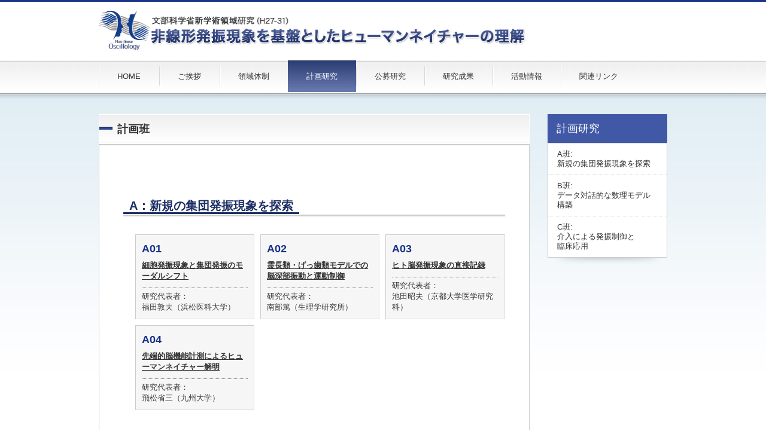

--- FILE ---
content_type: text/html
request_url: http://www.nips.ac.jp/oscillology/research.html
body_size: 6916
content:
<!DOCTYPE html>
<html lang="ja" itemscope itemtype="http://schema.org/WebPage">
  <head>
    <meta charset="UTF-8">
    
    <title>計画班-非線形発振現象を基盤としたヒューマンネイチャーの理解</title>
    <meta name="description" content="">
	<meta name="keywords" content="">
	<link rel="shortcut icon" href="/mt6osc-st/support/theme_static/oscillology/images/favicon.png" >
    <link rel="stylesheet" href="http://www.nips.ac.jp/oscillology/styles.css">
	<script>
	  (function(i,s,o,g,r,a,m){i['GoogleAnalyticsObject']=r;i[r]=i[r]||function(){
	  (i[r].q=i[r].q||[]).push(arguments)},i[r].l=1*new Date();a=s.createElement(o),
	  m=s.getElementsByTagName(o)[0];a.async=1;a.src=g;m.parentNode.insertBefore(a,m)
	  })(window,document,'script','//www.google-analytics.com/analytics.js','ga');
	
	  ga('create', 'UA-44092208-15', 'auto');
	  ga('send', 'pageview');
	
	</script>
    <link rel="canonical" href="http://www.nips.ac.jp/oscillology/research.html" />

  </head>
  <body>
	<header>
		<div id="Header" class="wrp">
			<div class="inner">
				<div id="Logo"> <a href="http://www.nips.ac.jp/oscillology/"><img src="/mt6osc-st/support/theme_static/oscillology/images/logo@2x.png" width="714" height="66" alt=""/></a></div>
				<!--<div id="Lnag"> </div>--> 
			</div>
		</div>
	</header>
	<nav>
		<div id="Navi" class="wrp">
			<div class="inner">
				<ul>
					<li id="menu_home"><a href="http://www.nips.ac.jp/oscillology/">HOME</a></li>
					<li id="menu_greeting"><a href="http://www.nips.ac.jp/oscillology/greeting.html">ご挨拶</a></li>
					<li id="menu_system"><a href="http://www.nips.ac.jp/oscillology/system.html">領域体制</a></li>
					<li id="menu_research"><a href="http://www.nips.ac.jp/oscillology/research.html">計画研究</a></li>
					<li id="menu_public"><a href="http://www.nips.ac.jp/oscillology/public2018.html">公募研究</a></li>
					<li id="menu_result"><a href="http://www.nips.ac.jp/oscillology/result.html">研究成果</a></li>
					<li id="menu_blog"><a href="http://www.nips.ac.jp/oscillology/blog/">活動情報</a></li>
					<li id="menu_link"><a href="http://www.nips.ac.jp/oscillology/link.html">関連リンク</a></li>
				</ul>
			</div>
		</div>
	</nav>
	

	


	<main>
		<div id="Main" class="wrp">
			<div class="inner">
				<div id="Contents" class="sub clearfix">
					<div id="Left_sub">
						<div class="Pagetitle">
							<h1>計画班</h1>
						</div>
						<div class="text">	

			            <div class="a_group">
<h3 id="contents01"><span>A：新規の集団発振現象を探索</span></h3>
<table class="group">
<tbody>
<tr>
<td>
<h4>A01</h4>
<p class="title"><a href="http://www.nips.ac.jp/oscillology/system-groupa.html#contents01">細胞発振現象と集団発振のモーダルシフト</a></p>
<p>研究代表者：<br /> 福田敦夫（浜松医科大学）</p>
</td>
<td>
<h4>A02</h4>
<p class="title"><a href="http://www.nips.ac.jp/oscillology/system-groupa.html#contents02">霊長類・げっ歯類モデルでの脳深部振動と運動制御</a></p>
<p>研究代表者：<br /> 南部篤（生理学研究所）</p>
</td>
<td>
<h4>A03</h4>
<p class="title"><a href="http://www.nips.ac.jp/oscillology/system-groupa.html#contents03">ヒト脳発振現象の直接記録</a></p>
<p>研究代表者：<br /> 池田昭夫（京都大学医学研究科）</p>
</td>
</tr>
<tr>
<td>
<h4>A04</h4>
<p class="title"><a href="http://www.nips.ac.jp/oscillology/system-groupa.html#contents04">先端的脳機能計測によるヒューマンネイチャー解明</a></p>
<p>研究代表者：<br /> 飛松省三（九州大学）</p>
</td>
<th></th><th></th></tr>
</tbody>
</table>
</div>
<div class="b_group">
<h3 id="contents02"><span>B:データ対話的な数理モデル構築</span></h3>
<table class="group">
<tbody>
<tr>
<td>
<h4>B01</h4>
<p class="title"><a href="http://www.nips.ac.jp/oscillology/system-groupb.html#contents01">階層的な動的ネットワークの構築</a></p>
<p>研究代表者：<br /> 森田賢治（東京大学）</p>
</td>
<td>
<h4>B02</h4>
<p class="title"><a href="http://www.nips.ac.jp/oscillology/system-groupb.html#contents02">脳領域間の機能的ネットワークの推定</a></p>
<p>研究代表者：<br /> 北野勝則（立命館大学）</p>
</td>
<td>
<h4>B03</h4>
<p class="title"><a href="http://www.nips.ac.jp/oscillology/system-groupb.html#contents03">ネットワーク自己再組織化の数理的基盤の創成</a></p>
<p>研究代表者：<br /> 津田一郎（中部大学）</p>
</td>
</tr>
</tbody>
</table>
</div>
<div class="c_group">
<h3 id="contents03"><span>C:介入による発振制御と臨床応用</span></h3>
<table class="group">
<tbody>
<tr>
<td>
<h4>C01</h4>
<p class="title"><a href="http://www.nips.ac.jp/oscillology/system-groupc.html#contents01">動物モデルへの双方向性計測操作による発振現象の理解</a></p>
<p>研究代表者：<br /> 虫明元（東北大学）</p>
</td>
<td>
<h4>C02</h4>
<p class="title"><a href="http://www.nips.ac.jp/oscillology/system-groupc.html#contents02">発振操作による動的ネットワークの再組織化</a></p>
<p>研究代表者：<br /> 美馬達哉（立命館大学）</p>
</td>
<td>
<h4>C03</h4>
<p class="title"><a href="http://www.nips.ac.jp/oscillology/system-groupc.html#contents03">機能的ネットワーク病態への介入</a></p>
<p>研究代表者：<br /> 宇川義一（福島県立医科大学）</p>
</td>
</tr>
</tbody>
</table>
</div>
						
						</div>
					</div>
					<div id="Right_sub">
						<div class="navi_sub">
							<h2>計画研究</h2>
<ul>
<li><a href="http://www.nips.ac.jp/oscillology/system-groupa.html">A班:<br />新規の集団発振現象を探索</a></li>
<li><a href="http://www.nips.ac.jp/oscillology/system-groupb.html">B班:<br /> データ対話的な数理モデル<br /> 構築</a></li>
<li class="last"><a href="http://www.nips.ac.jp/oscillology/system-groupc.html">C班:<br /> 介入による発振制御と<br /> 臨床応用</a></li>
</ul>
						</div>
					</div>
				</div>
			</div>
			<div id="bottom" class="wrp"> </div>
		</div>
	</main>



	
						
						
						
						
	
	
	<footer>
		<div id="Footer" class="wrp">
			<div class="inner">
				<p class="small"><a href="http://www.nips.ac.jp/oscillology/">HOME</a> | <a href="http://www.nips.ac.jp/oscillology/sitemap.html">サイトマップ</a></p>
				<p class="credit">Copyright &copy; 2015 National Institute for Physiological Sciences. All Rights Reserved.</p>
			</div>
		</div>
	</footer>
    <script src="http://www.nips.ac.jp/mt6osc-st/jquery/jquery.min.js"></script>
	<script type="text/javascript">$(function(){ $('#menu_research').addClass('current'); });</script>
    <script src="http://www.nips.ac.jp/oscillology/mt-theme-eiger.js"></script>
  </body>
</html>

--- FILE ---
content_type: text/css
request_url: http://www.nips.ac.jp/oscillology/styles.css
body_size: 22466
content:
@charset "utf-8";
/* CSS Document */




@charset "utf-8";
/* CSS Document */
html{margin:0;padding:0;height:100%;}
body {
	font-family: "メイリオ", Meiryo, Osaka, "ＭＳ Ｐゴシック", "MS PGothic", sans-serif;
	font-size: 13px;
	color: #333;
	height:100%;
}
html, body, div, span, applet, object, iframe, h1, h2, h3, h4, h5, h6, p, blockquote, pre, a, abbr, acronym, address, big, cite, code, del, dfn, em, img, ins, kbd, q, s, samp, small, strike, strong, sub, sup, tt, var, b, u, i, center, dl, dt, dd, ol, ul, li, fieldset, form, label, legend, table, caption, tbody, tfoot, thead, tr, th, td, article, aside, canvas, details, embed, figure, figcaption, footer, header, hgroup, menu, nav, output, ruby, section, summary, time, mark, audio, video {
	margin: 0;
	padding: 0;
	border: 0;
	font-style: normal;
	font-weight: normal;
	font-size: 100%;
	vertical-align: baseline;
	font-family: "メイリオ", Meiryo, Osaka, "ＭＳ Ｐゴシック", "MS PGothic", sans-serif;
	line-height: 1;
	*line-height: 1.2;
	text-decoration:none;
	font-size: 13px;
}


article, aside, details, figcaption, figure, footer, header, hgroup, menu, nav, section {
	display: block;
}
html {
	overflow-y: scroll;
}
blockquote, q {
	quotes: none;
}
blockquote:before, blockquote:after, q:before, q:after {
	content: '';
	content: none;
}
 input, textarea, {
 margin: 0;
 padding: 0;
}
ol, ul {
	list-style: none;
}
table {
	border-collapse: collapse;
	border-spacing: 0;
}
caption, th {
	text-align: left;
}
a:focus {
	outline: none;
}
.clearfix:after {

}

img {
	　　　vertical-align: top;
	　　　font-size: 0;
	　　　line-height: 0;
}
small {
	font-size: 10px;
}
i, em {
	font-style: italic;
}
b, strong {
	font-weight: bold;
}
.red {
	color: #ff0000;
}
.sup, .sub, .small {
	font-size: 80%;
}
.sup {
	vertical-align: super;
}
.sub {
	vertical-align: sub;
}
/* フロート解除
----------------------------------------------------*/
.clear{
	clear: both;
}    
/* Start of "Micro clearfix" */
.clearfix { zoom: 1; }
.clearfix:before,
.clearfix:after { 
	
	content: " ";
	display: block;
	height: 0;
	font-size: 0;
	clear: both;
	visibility: hidden;}
.clearfix:after { clear: both; }
/* End of "Micro clearfix" */

div { zoom: 1; }
div:before,
div:after { content: ""; display: table; }
div:after { clear: both; }




/*----------------------------------------------------
	リンク設定
----------------------------------------------------*/
a {  
	cursor: pointer;
	color: #3366CC;
	text-decoration: underline; 
}
a:link {
	color: #3366CC;
	text-decoration: underline;
}
a:visited {
	color: #193388;
	text-decoration: underline;
}
a:hover {
	color: #193388;
	text-decoration: underline;
}
a:focus {
	color: #193388;
	text-decoration: underline;
}
a:active {
	color: #193388;
	text-decoration: underline;
}





/*フォントサイズ*/
/*----------------------------------------------------
基本フォントサイズは13px
個別にサイズを変えたい場合は下記を参考に%で指定する
10px →	77%
11px →	85%
12px →	93%
13px →	100%
14px →	108%
15px →	116%
16px →	124%
17px →	131%
18px →	139%
19px →	147%
20px →	154%
21px →	162%
22px →	169%
23px →	177%
24px →	185%
25px →	192%
26px →	200%
----------------------------------------------------*/
/*Common
==================================================*/
table, th, td {
	line-height: 1.4 !important;
}
.wrp {
	width: 100%;
	height: 100%;
	*height: auto;
	margin: 0;
	padding: 0;
}
.inner {
	width: 950px;
	margin: 0 auto;
}
/*Link*/
a {
}
#Navi ul li a, #News .more a {
	color: #333;
	text-decoration: none;
}
/*Header
==================================================*/
html body header #Header {
	background-color: #fff;
	border-top: #193388 3px solid;
	padding: 15px 0;
}
html body header #Header #Logo {
}
html body header #Header #Lnag {
}
/*Navi
==================================================*/




#Navi {
	height: 65px;
	height: 57px\9;
	
	background-image: url(/mt6osc-st/support/theme_static/oscillology/images/bg_navi@2x.png);
	background-image: url(/mt6osc-st/support/theme_static/oscillology/images/bg_navi.png);
	background-repeat: repeat-x;
	background-position: top center;
	background-size: contain;
	position: absolute;
}
#Navi ul {
}
#Navi ul li {
	float: left;
	height: 42px;
	background-image: url(/mt6osc-st/support/theme_static/oscillology/images/bar_navi@2x.png);
	*background-image: url(/mt6osc-st/support/theme_static/oscillology/images/bar_navi.png);
	background-repeat: no-repeat;
	background-position: 0 10px;
	background-size: contain;
}
#Navi ul li a {
	display: block;
	padding: 20px 31px;
}
#Navi ul li a:hover, #Navi ul li.current a {
	color: #fff;
	/* Permalink - use to edit and share this gradient: http://colorzilla.com/gradient-editor/#2b3c73+0,6a7bb2+100 */
	background: #2b3c73; /* Old browsers */
	background: -moz-linear-gradient(top, #2b3c73 0%, #6a7bb2 100%); /* FF3.6+ */
	background: -webkit-gradient(linear, left top, left bottom, color-stop(0%, #2b3c73), color-stop(100%, #6a7bb2)); /* Chrome,Safari4+ */
	background: -webkit-linear-gradient(top, #2b3c73 0%, #6a7bb2 100%); /* Chrome10+,Safari5.1+ */
	background: -o-linear-gradient(top, #2b3c73 0%, #6a7bb2 100%); /* Opera 11.10+ */
	background: -ms-linear-gradient(top, #2b3c73 0%, #6a7bb2 100%); /* IE10+ */
	background: linear-gradient(to bottom, #2b3c73 0%, #6a7bb2 100%); /* W3C */
filter: progid:DXImageTransform.Microsoft.gradient( startColorstr='#2b3c73', endColorstr='#6a7bb2', GradientType=0 ); /* IE6-9 */
}
/*Footer
==================================================*/



#Footer {
	border-top: #193388 1px solid;
	border-bottom: #193388 10px solid;
	padding: 15px 0;
}
#Footer p {
	text-align: center;
}
#Footer p.small {
	padding: 10px 0 5px 0;
}
#Footer p.small a {
}
#Footer p.credit {
	font-size: 90%;
	padding: 10px 0 15px 0;
}
/*Main
==================================================*/
#Main {
	background-image: url(/mt6osc-st/support/theme_static/oscillology/images/bg_main_top.jpg);
	background-repeat: repeat-x;
	background-position: top;
	margin: 50px 0 0 0;
	height: auto !important;
}
#Main.wrp #bottom {
	background-image: url(/mt6osc-st/support/theme_static/oscillology/images/bg_main_bottom.jpg);
	background-repeat: repeat-x;
	background-position: bottom;
	height: 80px;
	margin: -40px 0 0 0;
	*margin: 0px 0 0 0;
}
/*Top
==================================================*/
/*Eyecatch*/

#Eyecatch {
	padding: 20px 0 25px 0;
	background-image: url(/mt6osc-st/support/theme_static/oscillology/images/shadow_eyecatch@2x.png);
	*background-image: url(/mt6osc-st/support/theme_static/oscillology/images/shadow_eyecatch.png);
	background-position: bottom;
	background-repeat: no-repeat;
	background-size: contain;
}
/*Theme*/
#Theme {
	padding: 0 0 20px 0;
}
#Theme a img {
	margin: 0 33px 0 0;
}
div#Theme img.last {
	margin: 0;
}
#Main #Contents {
}
/*============Left============*/
#Main #Contents #Left {
	width: 720px;
	margin: 0 25px 0 0;
	float: left;
}
/*研究概要*/
#Left .text {
	margin: 0 0 40px 0;
}
#Left .text h2 {
	font-size: 18px;
	font-weight: bold;
	height: 20px;
	padding: 14px 30px 8px;
	width: 660px;
	*width:662px;
	background-image: url(/mt6osc-st/support/theme_static/oscillology/images/bg_top_h2@2x.png);
	*background-image: url(/mt6osc-st/support/theme_static/oscillology/images/bg_top_h2.png);
	background-position: top;
	background-repeat: no-repeat;
	background-size: contain;
}
#Left .text p {
	line-height: 1.3;
	padding: 30px;
}
#Left .text p.right {
	width: auto;
	float: right;
	padding: 5px !important;
}
/*News*/
#News {
}
#News .TTL {
	height: 25px;
	padding: 10px 0;
	width: 720px;
	border-bottom: 3px solid #ccc;
}
#News .TTL h3 {
	border-bottom: 3px solid #193388;
	float: left;
	font-size: 18px;
	font-weight: bold;
	padding: 9px 10px 8px 10px;
	position: absolute;
	width: auto !important;
}
#News .TTL .more {
	float: right;
	background-image: url(/mt6osc-st/support/theme_static/oscillology/images/arrow@2x.png);
	*background-image: url(/mt6osc-st/support/theme_static/oscillology/images/arrow.png);
	background-repeat: no-repeat;
	background-position: 0 50%;
	background-size: 10% auto;
	margin: 10px 0 0;
	padding: 0 8px 0 15px;
}
#News .TTL .more a {
}
#News .text {
}
#News .text ul {
	width: 100%;
}
#News .text ul li {
	display: inline-block;
	border-bottom: 1px dotted #ccc;
	padding: 10px;
	width: 95%;
}
#News .text ul li p.date {
	width: auto;
	float: left;
	padding: 0 0 0 20px;
	background-image: url(/mt6osc-st/support/theme_static/oscillology/images/icon_list@2x.png);
	*background-image: url(/mt6osc-st/support/theme_static/oscillology/images/icon_list.png);
	background-repeat: no-repeat;
	background-position: 0 50%;
	background-size: 10% auto;
}
#News span.tag {
	display: block;
	float: left;
	margin: 0 10px;
	width: 90px;
	padding: 5px;
	text-align: center;
	color: #fff;
	font-size: 77%;/*10px*/
}
#News span {
	background-color: #cccccc;
}

#News span.symposium {
	background-color: #3c9b5d;
}
#News span.event {
	background-color: #6f99cd;
}
#News span.news {
	background-color: #dc6c6c;
}
#News .text ul li p {
	
	padding: 0 0 0 10px;
	
	float: right;
   
    width: 65%;
}
/*============Right============*/
#Main #Contents #Right {
	width: 205px;
	float: left;
}
/*Login*/
div.Login {
	border: 1px solid #ccc;
	padding: 5px 10px 10px 10px;
	margin: 0 0 10px 0;
	background-image: url(/mt6osc-st/support/theme_static/oscillology/images/bg_login.png);
	background-repeat: repeat;
	background-position: top;
}
h4.Login {
	padding: 10px 0;
	border-top: 3px solid #193388;
	text-align: center;
	font-size: 185%/*24px*/;
	font-weight: bold;
	color: #193388;
	/*outline*/
	filter: dropshadow(color=#fff, offX= 0, offY=-1) dropshadow(color=#fff, offX= 1, offY= 0) dropshadow(color=#fff, offX= 0, offY= 1) dropshadow(color=#fff, offX=-1, offY= 0);
	-webkit-text-stroke-color: #fff;
	-webkit-text-stroke-width: 1px;
	text-shadow: #fff 1px 1px 0px, #fff -1px 1px 0px, #fff 1px -1px 0px, #fff -1px -1px 0px;
}
.Login p {
	text-align: center;
	border-bottom: 1px solid #ccc;
	padding: 5px 0;
}
.Login img {
	margin: 10px 0 0 0;
}
/*Banner*/
.Banner {
	margin: 0 0 10px 0;
}
.Banner a img {
	margin: 0 0 5px 0;
}
/*Access*/
.Access {
	background-color: #eeeeee;
	border: 1px solid #ccc;
	padding: 5px;
}
.Access h4 {
	padding: 10px 5px;
	font-size: 124%;/*16px*/
	font-weight: bold;
}
.Access .text {
	background-color: #fff;
	padding: 10px;
}
.Access .text p {
	padding: 0 0 10px 0;
}
/*-----------------------------------
sub.html
------------------------------------*/
#Contents.sub {
	padding-top: 40px;
}
/*Link*/
/*No underline*/

div.navi_sub ul li a, div#Navi.wrp ul li a {
	text-decoration: none;
}
/*
===================================================*/

/*#Right  サイドメニュー*/
#Contents.sub #Right_sub {
	float: right;
	width: 200px;
}
.navi_sub h2{
	color: #fff;
	background: #4058a6;
	padding: 15px;
	font-size: 18px;
}

.navi_sub h2 a {
	color: #fff;
	background: #4058a6;
	font-size: 18px;
	line-height:0;
}
.navi_sub {
	background-image: url(/mt6osc-st/support/theme_static/oscillology/images/shadow_side@2x.png);
	*background-image: url(/mt6osc-st/support/theme_static/oscillology/images/shadow_side.png);
	background-repeat: no-repeat;
	background-position: bottom center;
	background-size: contain;
	padding: 0 0 25px;
}
.navi_sub ul {
	border: 1px solid #ccc;
}
.navi_sub ul li {
	border-bottom: 1px dotted #ccc;
	background: #fff;
}
.navi_sub ul li.last {
	border-bottom: none;
}
.navi_sub ul li a {
	display: block;
	cursor: pointer;
	color: #333;
	padding: 10px 15px;
	width: 170px;
	line-height: 1.3em;
}
.navi_sub ul li a:hover {
	background-color: #eee !important;
}
.navi_sub ul.sub_side {
	border: none !important;
}
.navi_sub ul.sub_side li {
	border-top: 1px dotted #ccc;
	border-bottom: none !important;
}
.navi_sub ul.sub_side li a {
	padding:10px 15px 10px 25px;
	width: 160px;
}
/*Left*/
#Contents.sub #Left_sub {
	float: left;
	width: 720px;
	height: auto;
	min-height: 650px;
	background-image: url(/mt6osc-st/support/theme_static/oscillology/images/shadow_contents@2x.png);
	*background-image: url(/mt6osc-st/support/theme_static/oscillology/images/shadow_contents.png);
	background-repeat: no-repeat;
	background-position: bottom center;
	background-size: contain;
	padding: 0 0 25px 0;
}
#Left_sub .text {
	padding: 30px 40px 50px 40px;
	background: #fff;
	height: auto;
	min-height: 550px;
	border: 1px #ccc solid;
}

#Left_sub .text {
	padding: 30px 40px 50px 40px;
	background: #fff;
	height: auto;
	min-height: 550px;
	border: 1px #ccc solid;
}

/*TTL style*/
#Left_sub h2, #Left_sub h3, #Left_sub h4, #Left_sub h5, #Left_sub h6 {
	line-height: 1.5em;
	margin: 0 auto;
}
div#Left_sub div.Pagetitle {
	border-bottom: 1px #ccc solid;
	/* Permalink - use to edit and share this gradient: http://colorzilla.com/gradient-editor/#eeeeee+0,ffffff+89,f4f4f4+100 */
	background: #eeeeee; /* Old browsers */
	background: -moz-linear-gradient(top, #eeeeee 0%, #ffffff 89%, #f4f4f4 100%); /* FF3.6+ */
	background: -webkit-gradient(linear, left top, left bottom, color-stop(0%, #eeeeee), color-stop(89%, #ffffff), color-stop(100%, #f4f4f4)); /* Chrome,Safari4+ */
	background: -webkit-linear-gradient(top, #eeeeee 0%, #ffffff 89%, #f4f4f4 100%); /* Chrome10+,Safari5.1+ */
	background: -o-linear-gradient(top, #eeeeee 0%, #ffffff 89%, #f4f4f4 100%); /* Opera 11.10+ */
	background: -ms-linear-gradient(top, #eeeeee 0%, #ffffff 89%, #f4f4f4 100%); /* IE10+ */
	background: linear-gradient(to bottom, #eeeeee 0%, #ffffff 89%, #f4f4f4 100%); /* W3C */
 filter: progid:DXImageTransform.Microsoft.gradient( startColorstr='#eeeeee', endColorstr='#f4f4f4', GradientType=0 ); /* IE6-9 */
}
#Left_sub h1 {
	font-size: 18px;
	font-weight: bold;
 background:;
	border: 1px #fff solid;
	padding: 15px 0 15px 30px;
	background-image: url(/mt6osc-st/support/theme_static/oscillology/images/bg_h2@2x.png);
	*background-image: url(/mt6osc-st/support/theme_static/oscillology/images/bg_h2.png);
	background-repeat: no-repeat;
	background-size: 3% auto;
	background-position: 0 20px;
}
#Left_sub .text h2 {
	display:inline-block;
	*display:table;
	padding: 0 0 2px;
	font-size: 124%;/*16px*/
	border-bottom: 3px solid #DDD;
	margin: 10px 0 10px 0;
	width: 100%;
	*width:auto;
	font-weight: bold;
}
#Left_sub .text h2 span {
	padding: 0 10px;
	border-bottom: 3px solid #555;
	font-size: 124%;/*16px*/
	font-weight: bold;
}
/**/
div#Left_sub div.text h2.catch {
	border-bottom: 1px solid #ccc;
	font-size: 124%;/*16px*/
	font-family: "ＭＳ Ｐ明朝", "MS PMincho", "ヒラギノ明朝 Pro W3", "Hiragino Mincho Pro", serif;
	font-weight: bold;
}
#Left_sub .text h3 {
	display: inline-block;
	*display:table;
	width: 100%;
	*width:auto;
	font-size: 124% /*16px*/;
	padding: 10px 0 2px 0;
	border-bottom: 3px solid #ccc;
	border-top: 1px solid #999;
	margin: 20px 0 15px 0;
	font-weight: bold;
}
#Left_sub .text h4 {
	font-size: 108%;/*14px */
	font-weight: bold;
	background-color: #eee;
	border: 1px solid #ccc;
	padding: 5px;
}
#Left_sub .text h5 {
}
#Left_sub .text h6 {
}
/*画像について*/
#Left_sub .text img {
	width: auto !important;
	height: auto !important;
	max-width: 300px;
	max-height: 200px;
	margin: 20px 10px;
}
#Left_sub .text img.big {
	width: auto !important;
	height: auto !important;
	max-width: 600px;
	max-height: 400px;
	margin: 10px;
}
#Left_sub .text img.right {
	display: block;
	width: auto !important;
	float: right;
}
div#Left_sub .text img.left {
	display: block;
	width: auto !important;
	float: left;
}
/*P style*/

#Left_sub .text p {
	
	*width: auto;
	line-height: 1.4em;
	margin: 10px auto 20px auto;
}
p.pagetop{
	display: inline-block;
	text-align: right;
	/*float: right;*/
	margin: 10px auto 40px auto !important;
	width: 100%;
}
p.small {
	width: auto !important;
	display: block !important;
}
#Left_sub .text p.right {
	display: block;
	text-align: right;
	float: right;
}
.right {
	display: block;
	text-align: right;
	float: right;
}
#Left_sub .text p.left {
	display: block;
	text-align: left;
	float: left;
}
p.title {/*各グループのテーマに用いる。*/
	font-weight: bold;
	padding: 0 0 10px 0;
	border-bottom: 1px #707070 dotted;
	margin: 0 0 10px 0;
}
p.title a {/*各グループのテーマに用いる。*/
	font-weight: bold;
	color: #333;
}
.photo {
	width: auto !important;
	margin: 10px;
}
/*Table style*/

#Left_sub .text table {
	display: inline-table;
	margin: 20px 10px;
	border: 1px solid #ccc;
	width: 95%;
}
#Left_sub .text table th, #Left_sub .text table td {
	padding: 10px;
}
#Left_sub .text table th {
	border-bottom: 1px solid #ddd;
	border-right: 1px solid #ddd;
	background-color: #eee;
	text-align: left;
	font-weight: bold;
}
#Left_sub .text table td {
	border-bottom: 1px solid #ddd;
	border-right: 1px solid #ddd;
}
#Left_sub .text table.member {
	max-width: 440px;
	min-width: 400px;
	*width: auto;
}
#Left_sub .text table.noborder{
	border:none !important;}
#Left_sub .text table.noborder td{
	padding:2px !important;
	border:none !important;}
#Left_sub .text table.noborder th{
	border:none !important;}
@media screen and (-webkit-min-device-pixel-ratio:0) { 
 #Left_sub .text table.member {
	max-width: 440px;
	min-width: 400px;
	width: auto;
}
} 
#Left_sub .text table.member th {
	text-align: center;
	width: auto;
	min-width: 80px;
}
/*List style*/
#Left_sub .text ul {
	width: 95%;
	margin: 0 10px;
}
#Left_sub .text ul li {
	display: inline-block;
	padding: 10px 10px 10px 20px;
	width: 95%;
	background-image: url(/mt6osc-st/support/theme_static/oscillology/images/icon_list@2x.png);
	*background-image: url(/mt6osc-st/support/theme_static/oscillology/images/icon_list.png);
	background-repeat: no-repeat;
	background-position: 0 10px;
	background-size: 2% auto;
	line-height:1.3em;
}

div#Sub #Left_sub .text ul li{
	padding-top: 0;
}

#Left_sub .text ul.left_side {
	max-width: 46%;
	width: auto !important;
	float: left !important;
}
#Left_sub .text ul.left_side li {
	width: auto !important;
	line-height: 1.4;
	background-size: 5% auto;
}
#Left_sub .text ol {
	margin: 10px auto 20px auto;
	width: 90%;
}
#Left_sub .text ol li {
	line-height: 1.4em;
	list-style: outside decimal !important;
	padding: 10px 10px 10px 0;
}
.text table.group {
	width: 100% !important;
	max-width: 100% !important;
	border: none !important;
	border-collapse: separate;
	border-spacing: 10px;
}
.text table.group th {
	border: none !important;
	background-color: transparent !important;
}
.text table.group td {
	padding: 10px !important;
	border: 1px solid #ccc;
	width: 33%;
	background: #f6f6f6;
}
.text table.group td p {
	margin: 5px 0 0 0 !important;
}
/*ABC グループで色分け*/
div.a_group, div.b_group, div.c_group {
	display: inline-block;
}
div.a_group {
}
div.b_group {
}
div.c_group {
}
div.a_group h3, div.b_group h3, div.c_group h3 {
	border-top: none !important;
	margin: 50px 0 0 0!important;/*font-size:124% ;
	/*padding: 0 0 2px 0;
	border-bottom:3px solid #ccc;
	
	
	margin: 50px 0 0 0!important;*/
}
h3 span {
	width:auto;
	font-size: 124% /*16px*/;
	font-weight: bold;
	border-bottom: 3px solid;
	padding: 0 10px;
}
div.a_group h4, div.b_group h4, div.c_group h4 {
	padding: 0px !important;
	border: none !important;
	background-color: transparent !important;
	margin-bottom: 10px;
	font-size: 139% !important/*18px*/;
	font-weight: bold;
}
/*青*/
div.a_group h3 {
	color: #1c2e64;
}
div.a_group h4 {
	color: #193388;
}
/*緑*/
div.b_group h3 {
	color: #2c7c48;
}
div.b_group h4 {
	color: #3c9b5d;
}
/*赤*/
div.c_group h3 {
	color: #dc6c6c;
}
div.c_group h4 {
	color: #dc6c6c;
}
/*Event アーカイブページ*/
div.text div.article {
	margin: 10px auto;
	border-bottom: 1px dotted #ccc;
}
div.article p.date {
	/*float: left;*/
	padding: 0 0 0 20px;
	background-image: url(/mt6osc-st/support/theme_static/oscillology/images/icon_list@2x.png);
	*background-image: url(/mt6osc-st/support/theme_static/oscillology/images/icon_list.png);
	background-repeat: no-repeat;
	background-position: left 0 top 2px;
	/*background-position: 0 50%;*/
	background-size: 2% auto;
}
div.article h3 {
	border: none !important;
	background-image: url(/mt6osc-st/support/theme_static/oscillology/images/bg_h3@2x.png);
	*background-image: url(/mt6osc-st/support/theme_static/oscillology/images/bg_h3.png);
	background-repeat: repeat-y;
	background-position: left top;
	/*background-size: contain;*/
	background-size: 2% auto;
	padding: 0 0 0 20px !important;
}
div.article div.text_article{
	 background-color: #fefefe;
    border: 1px dotted #ccc;
    padding: 10px 20px;}
div.text.event_info{
	margin: 0 0 20px;
	padding:15px;
	border:2px solid #ccc;
	background:#D6EDFF;
	 width: 680px;
	 height: 150px;}
div.text.event_info h3{
	border: none !important;
	padding: 5px !important;
	font-weight:bold;
	font-size: 18px;
	}
div.text.event_info ul li{
	display: inline-block;
	padding: 10px 10px 0px 20px;
	width: auto;
	background-image: url(/mt6osc-st/support/theme_static/oscillology/images/icon_list@2x.png);
	*background-image: url(/mt6osc-st/support/theme_static/oscillology/images/icon_list.png);
	background-repeat: no-repeat;
	background-position: 0 10px;
	background-size: 12px auto;
	line-height:1.3em;
}

div.text.event_info img.right{
	/*border: 2px solid #ccc;*/
    margin: -30px 0 0;
	
	
}
p.caption{
	 clear: both;
    float: left;
    font-size: 80%;
    line-height: 1 !important;
    margin: 0 !important;
    padding: 0 !important;
    width: 20% !important;
}

--- FILE ---
content_type: text/plain
request_url: https://www.google-analytics.com/j/collect?v=1&_v=j102&a=594150167&t=pageview&_s=1&dl=http%3A%2F%2Fwww.nips.ac.jp%2Foscillology%2Fresearch.html&ul=en-us%40posix&dt=%E8%A8%88%E7%94%BB%E7%8F%AD-%E9%9D%9E%E7%B7%9A%E5%BD%A2%E7%99%BA%E6%8C%AF%E7%8F%BE%E8%B1%A1%E3%82%92%E5%9F%BA%E7%9B%A4%E3%81%A8%E3%81%97%E3%81%9F%E3%83%92%E3%83%A5%E3%83%BC%E3%83%9E%E3%83%B3%E3%83%8D%E3%82%A4%E3%83%81%E3%83%A3%E3%83%BC%E3%81%AE%E7%90%86%E8%A7%A3&sr=1280x720&vp=1280x720&_u=IEBAAEABAAAAACAAI~&jid=1069395804&gjid=250223396&cid=313599504.1769908582&tid=UA-44092208-15&_gid=984404858.1769908582&_r=1&_slc=1&z=1459166655
body_size: -284
content:
2,cG-1VE3KSZ3VN